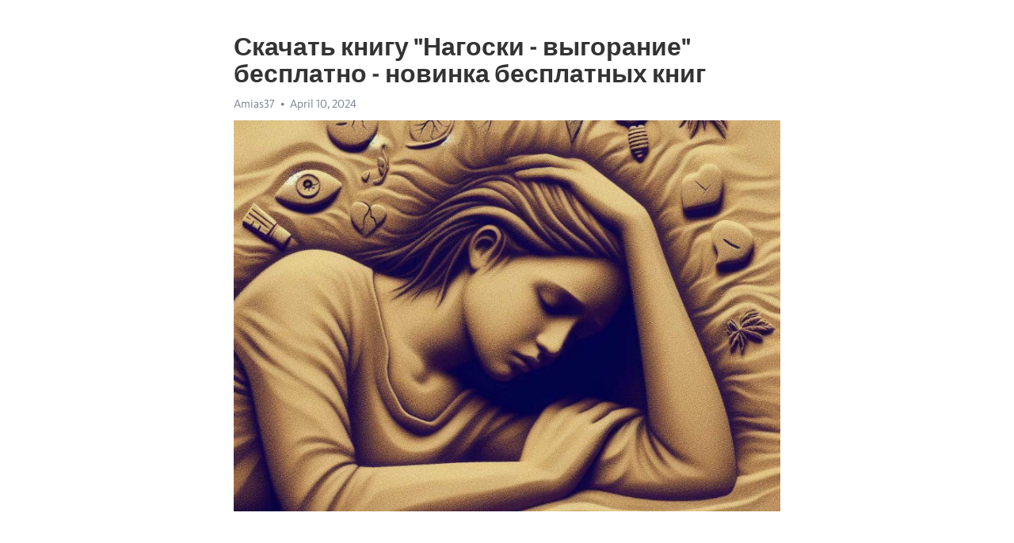

--- FILE ---
content_type: text/html; charset=utf-8
request_url: https://telegra.ph/Skachat-knigu-Nagoski---vygoranie-besplatno---novinka-besplatnyh-knig-04-10
body_size: 8943
content:
<!DOCTYPE html>
<html>
  <head>
    <meta charset="utf-8">
    <title>Скачать книгу &quot;Нагоски - выгорание&quot; бесплатно - новинка бесплатных книг – Telegraph</title>
    <meta name="viewport" content="width=device-width, initial-scale=1.0, minimum-scale=1.0, maximum-scale=1.0, user-scalable=no" />
    <meta name="format-detection" content="telephone=no" />
    <meta http-equiv="X-UA-Compatible" content="IE=edge" />
    <meta name="MobileOptimized" content="176" />
    <meta name="HandheldFriendly" content="True" />
    <meta name="robots" content="index, follow" />
    <meta property="og:type" content="article">
    <meta property="og:title" content="Скачать книгу &quot;Нагоски - выгорание&quot; бесплатно - новинка бесплатных книг">
    <meta property="og:description" content="Задолбала постоянная депрессия? Время действовать&#33; Прочитайте как&#33;

Если вы интересуетесь историей и ядерными событиями, то книга &quot;Нагоски: выгорание&quot; станет для вас настоящим открытием. Это произведение написано экспертами в области атомной энергетики и рассказывает о событиях, охвативших город Нагасаки после бомбардировки во время Второй мировой войны.
Главные герои этой книги - обычные люди, чьи жизни кардинально изменились в одно мгновение. Они оказались в эпицентре разрушений, столкнулись с гибелью своих…">
    <meta property="og:image" content="https://telegra.ph/file/0e122f906bc411de78d23.jpg">
    <meta property="og:site_name" content="Telegraph">
    <meta property="article:published_time" content="2024-04-10T18:13:43+0000">
    <meta property="article:modified_time" content="2024-04-10T18:13:43+0000">
    <meta property="article:author" content="Amias37">
    <meta name="twitter:card" content="summary">
    <meta name="twitter:title" content="Скачать книгу &quot;Нагоски - выгорание&quot; бесплатно - новинка бесплатных книг">
    <meta name="twitter:description" content="Задолбала постоянная депрессия? Время действовать&#33; Прочитайте как&#33;

Если вы интересуетесь историей и ядерными событиями, то книга &quot;Нагоски: выгорание&quot; станет для вас настоящим открытием. Это произведение написано экспертами в области атомной энергетики и рассказывает о событиях, охвативших город Нагасаки после бомбардировки во время Второй мировой войны.
Главные герои этой книги - обычные люди, чьи жизни кардинально изменились в одно мгновение. Они оказались в эпицентре разрушений, столкнулись с гибелью своих…">
    <meta name="twitter:image" content="https://telegra.ph/file/0e122f906bc411de78d23.jpg">
    <link rel="canonical" href="https://telegra.ph/Skachat-knigu-Nagoski---vygoranie-besplatno---novinka-besplatnyh-knig-04-10" />
    <link rel="shortcut icon" href="/favicon.ico?1" type="image/x-icon">
    <link rel="icon" type="image/png" href="/images/favicon.png?1" sizes="16x16">
    <link rel="icon" type="image/png" href="/images/favicon_2x.png?1" sizes="32x32">
    <link href="/css/quill.core.min.css" rel="stylesheet">
    <link href="/css/core.min.css?47" rel="stylesheet">
  </head>
  <body>
    <div class="tl_page_wrap">
      <div class="tl_page">
        <main class="tl_article">
          <header class="tl_article_header" dir="auto">
            <h1>Скачать книгу &quot;Нагоски - выгорание&quot; бесплатно - новинка бесплатных книг</h1>
            <address>
              <a rel="author">Amias37</a><!--
           --><time datetime="2024-04-10T18:13:43+0000">April 10, 2024</time>
            </address>
          </header>
          <article id="_tl_editor" class="tl_article_content"><h1>Скачать книгу &quot;Нагоски - выгорание&quot; бесплатно - новинка бесплатных книг<br></h1><address>Amias37<br></address><figure><img src="/file/0e122f906bc411de78d23.jpg"><figcaption></figcaption></figure><p><br></p><h3 id="Задолбала-постоянная-депрессия?-Время-действовать&amp;#33;-Прочитайте-как&amp;#33;"><a href="https://clck.ru/38vSMt" target="_blank">Задолбала постоянная депрессия? Время действовать&#33; Прочитайте как&#33;</a></h3><p><br></p><p>Если вы интересуетесь историей и ядерными событиями, то книга &quot;Нагоски: <a href="https://clck.ru/38vSMt" target="_blank">выгорание</a>&quot; станет для вас настоящим открытием. Это произведение написано экспертами в области атомной энергетики и рассказывает о событиях, охвативших город Нагасаки после бомбардировки во время Второй мировой войны.</p><p>Главные герои этой книги - обычные люди, чьи жизни кардинально изменились в одно мгновение. Они оказались в эпицентре разрушений, столкнулись с гибелью своих близких и собственной болезнью, вызванной радиацией. В книге подробно описывается жизнь жителей Нагасаки после взрыва и последствия, с которыми им пришлось столкнуться.</p><p>Но самое интересное то, что вы можете скачать эту книгу абсолютно бесплатно. В интернете существует множество ресурсов, где вы можете найти эту и многие другие книги на различные темы. Таким образом, вы сможете погрузиться в историю Нагасаки прямо сейчас&#33;</p><p>Не упустите возможность скачать эту удивительную книгу и узнать больше об одном из самых страшных ядерных преступлений в истории человечества. Прочтение &quot;Нагоски: выгорание&quot; позволит вам лучше понять масштабы разрушений и последствий, вызванных ядерной атакой. И кто знает, может быть, она поможет избежать подобных событий в будущем.</p><p>Не упустите возможность погрузиться в мир книги &quot;Нагоски: выгорание&quot; и узнать все его тайны&#33; Скачайте ее прямо сейчас&#33;</p><h3 id="Скачать-книгу-Нагоски:-выгорание-бесплатно">Скачать книгу Нагоски: выгорание бесплатно</h3><p>Если вы интересуетесь темой психологии и личностного развития, то вам наверняка знакомо понятие &quot;выгорание&quot;. Это состояние, когда человек истощен физически и эмоционально, испытывает хроническую усталость и потерял интерес к своей работе и жизни в целом. К счастью, существует книга, которая поможет вам разобраться в этой проблеме и найти пути и стратегии ее преодоления.</p><p>Одна из самых популярных и авторитетных книг на эту тему - &quot;Выгорание: понять и преодолеть&quot; от известного психолога и практика А.Нагоски. В этой книге автор детально рассматривает причины и механизмы <a href="https://clck.ru/38vSMt" target="_blank">выгорания</a>, помогает читателям узнать себя лучше и разработать персональные стратегии предотвращения и преодоления этого состояния.</p><p>Но как получить доступ к этой ценной информации бесплатно? Оказывается, есть несколько путей скачать книгу Нагоски: выгорание бесплатно и наслаждаться ее содержанием. Один из самых простых способов - воспользоваться ресурсами онлайн-библиотек. Некоторые из них предлагают книги в различных форматах для скачивания, в том числе и &quot;Выгорание: понять и преодолеть&quot;. Еще один вариант - воспользоваться социальными сетями для поиска и обмена книгами, где можно найти и скачать эту книгу бесплатно.</p><p>Так что если вы задумываетесь о том, как избежать выгорания и сохранить свою энергию и внутреннюю гармонию, откройте для себя книгу Нагоски: выгорание. Эта книга станет вашим надежным путеводителем по пути к психологическому благополучию и здоровью. И помните, что доступ к знаниям и ценной информации - это ценный ресурс, который можно получить даже бесплатно&#33;</p><h3 id="Новые-бесплатные-книги">Новые бесплатные книги</h3><p>В наше время, когда искусство печати переживает новый ренессанс, любители чтения получают больше возможностей обогатить свою библиотеку новыми самиздатовскими произведениями. И это означает, что на фоне дорогостоящих бестселлеров и электронных книг вполне возможно встретить настоящие сокровища абсолютно бесплатно.</p><p>За последние годы появилось множество площадок, где авторы со всего мира делятся своими творениями, открывая новые миры для любителей слова. Это не только классическая литература, которая давно вышла из-под защиты авторских прав, но и современная проза, поэзия, научно-популярные работы и даже учебные пособия.</p><ul><li>Бесплатные электронные библиотеки</li><li>Социальные сети для писателей и читателей</li><li>Форумы и площадки для самиздата</li></ul><p>Всем этим площадкам присущ одинаковый принцип - открытость и свобода слова. Книги, размещенные на них, доступны каждому желающему без препятствий и ограничений. Это позволяет не только найти интересующие произведения без лишних затрат, но и открыть для себя новых авторов, чей талант еще далеко не раскрыт.</p><h3 id="Книга-Нагоски:-выгорание">Книга Нагоски: выгорание</h3><p>В &quot;Нагоски: выгорание&quot; рассказывается история Лены, молодой и амбициозной женщины, которая сталкивается с проблемой перегрузки и эмоционального истощения. Она пытается справиться с выгоранием и создать баланс между работой, личной жизнью и заботой о себе. Читатель следит за ее приключениями и открывает для себя новые способы решения собственных проблем.</p><p><strong>Важно отметить</strong>, что &quot;Нагоски: выгорание&quot; является художественным произведением, призванным вдохновить и развлечь читателя. Книга не является руководством по лечению выгорания или научным исследованием на эту тему.</p><p>В &quot;Нагоски: выгорание&quot; акцентируется важность осознания и понимания собственных границ, а также необходимости умения отдыхать и заботиться о своем физическом и эмоциональном благополучии. Книга предлагает читателям практические советы и подсказки, которые помогут им избежать опасности выгорания в их собственной жизни.</p><ul><li><em>книга Нагоски: выгорание</em> предлагает читателям новые подходы к самосовершенствованию;</li><li><em>главная героиня</em> книги наглядно демонстрирует, какие ошибки нужно избегать;</li><li><em>писатель</em> также даёт читателям конкретные рекомендации по преодолению стресса.</li></ul><h3 id="Как-скачать-книгу-Нагоски:-выгорание-бесплатно?">Как скачать книгу Нагоски: выгорание бесплатно?</h3><p>Чтобы скачать книгу Нагоски: выгорание бесплатно, вам потребуется найти правильный ресурс, предоставляющий доступ к этому произведению. Одним из вариантов является поиск на специализированных сайтах, посвященных бесплатным книгам. Там вы можете найти ссылки на загрузку электронной версии книги &quot;Нагоски: выгорание&quot;.</p><p>Также вы можете обратиться к популярным онлайн-библиотекам, которые предлагают большой выбор бесплатных книг. Введите название книги в поисковую строку и выберите сайт, на котором доступна электронная версия &quot;Нагоски: выгорание&quot;. Обычно для скачивания книги вам потребуется зарегистрироваться на сайте, но это обычно занимает несколько минут и не требует оплаты.</p><p>Не забывайте, что скачать книгу Нагоски: выгорание бесплатно - это незаконно, если права на издание не разрешаютися. Защищайте авторские права и если у вас есть возможность, поддержите автора книги, купив официальное издание.</p><h3 id="Преимущества-скачивания-книги-Нагоски:-выгорание">Преимущества скачивания книги Нагоски: выгорание</h3><p>Скачивание книги &quot;Нагоски: выгорание&quot; предоставляет ряд значимых преимуществ.</p><p><strong>1. Легкий доступ и удобство.</strong> Благодаря электронному формату, вы сможете скачать книгу в любое удобное для вас время и читать ее на любом устройстве, будь то компьютер, планшет или смартфон.</p><p><em>2. Экономия времени и денег.</em> Вам не придется тратить время и деньги на поездку в книжный магазин или ждать доставки заказанной книги. Скачивание книги в электронном виде позволяет сэкономить и время, и деньги, что делает процесс получения литературы максимально удобным.</p><p><strong>3. Практичность и портативность.</strong> Скачанную книгу можно легко хранить и читать на различных устройствах, а также брать ее с собой в любые поездки или командировки, не занимая дополнительное место в багаже.</p><p><em>4. Возможность быстрого поиска и навигации.</em> В электронной версии книги вы сможете легко и быстро найти нужные вам страницы, использовать возможности поиска по тексту и удобную навигацию по главам и разделам, что значительно облегчает чтение и изучение материала.</p><p><strong>5. Охрана окружающей среды.</strong> Скачивание книги в электронном формате помогает бороться с ресурсоемким процессом производства бумаги. Это значит, что вы сможете не только наслаждаться чтением, но и внести свой вклад в охрану окружающей среды, выбирая электронные книги.</p><h3 id="Где-скачать-другие-бесплатные-книги?">Где скачать другие бесплатные книги?</h3><p>Если вам понравилась книга &quot;Нагоски: выгорание&quot; и вы желаете найти еще интересного чтения, то существует множество ресурсов, где можно скачать книги абсолютно бесплатно. В этом разделе мы рассмотрим несколько из них.</p><p><strong>1. Открытые библиотеки:</strong></p><ul><li>Российский государственный библиотечный портал (elibrary.ru)</li><li>Open Library (openlibrary.org)</li><li>Project Gutenberg (www.gutenberg.org)</li></ul><p>Открытые библиотеки предлагают огромный ассортимент книг на различные тематики. Здесь вы найдете как классическую литературу, так и современные произведения.</p><p><strong>2. Торрент-трекеры:</strong></p><ul><li>Rutor (rutor.info)</li><li>Rutracker (rutracker.org)</li><li>Tapochek (tapochek.net)</li></ul><p>Торрент-трекеры предлагают возможность скачивать книги, используя торрент-сети. Здесь можно найти как популярные книги, так и редкие экземпляры, которые сложно найти в других местах.</p><h3 id="Популярные-сайты-для-скачивания-бесплатных-книг">Популярные сайты для скачивания бесплатных книг</h3><p>В современном мире все больше людей предпочитают читать книги в электронном формате. Это удобно, экономично и позволяет иметь доступ к большому количеству книг без необходимости покупки и хранения печатных экземпляров. Если вы ищете места, где можно скачать бесплатные книги, то вам стоит обратить внимание на несколько популярных сайтов.</p><p><strong>1. Либрусек</strong></p><ul><li>Либрусек – это крупнейшая библиотека в электронном формате в Рунете.</li><li>Сайт предлагает огромное количество книг различных жанров и направлений.</li><li>Чтобы скачать книгу, необходимо зарегистрироваться на сайте.</li></ul><p><strong>2. BookZ</strong></p><ul><li>BookZ – удобный ресурс для скачивания книг в различных форматах.</li><li>Сайт предлагает библиотеку из более чем 1 миллиона книг.</li><li>Здесь вы найдете как классическую литературу, так и современные бестселлеры.</li></ul><p>Это только некоторые из множества сайтов, где можно скачивать книги бесплатно. Пользуйтесь этой возможностью и наслаждайтесь чтением&#33;</p><h3 id="Список-ресурсов-с-бесплатными-книгами-в-различных-жанрах">Список ресурсов с бесплатными книгами в различных жанрах</h3><p>В наше время, когда технологии сделали информацию доступной каждому, все больше людей предпочитают читать книги в электронном формате. Благодаря этому, существует множество ресурсов, где можно найти бесплатные книги по самым разным жанрам.</p><p><strong>1. Интернет-библиотеки</strong></p><p>Одним из самых популярных источников бесплатных книг являются интернет-библиотеки. Здесь вы можете найти книги по самым разным жанрам - от классики до современной литературы. Просмотрите каталоги, выберите нужную книгу и скачайте ее в удобном формате.</p><ul><li><em>Примеры интернет-библиотек:</em></li><li>Lib.ru</li><li>flibusta.is</li><li>bookz.ru</li></ul><p><strong>2. Проекты гутенберга</strong></p><p>Проекты Гутенберга - это инициативы по созданию цифрового архива бесплатных книг. Здесь вы найдете произведения классики мировой литературы на различных языках, в том числе на русском. Просто выберите нужную книгу, скачайте ее в формате, соответствующем вашим потребностям, и начинайте чтение.</p><ul><li><em>Примеры проектов Гутенберга:</em></li><li>Project Gutenberg</li><li>LitRes</li><li>Librivox</li></ul><p><strong>3. Онлайн-магазины</strong></p><p>Некоторые онлайн-магазины также предлагают бесплатные книги в различных жанрах. Обычно это новые или малоизвестные авторы, которые хотят распространить свои произведения. Посетите раздел &quot;Бесплатные книги&quot; на таких сайтах и изучайте предложения.</p><ul><li><em>Примеры онлайн-магазинов:</em></li><li>Amazon</li><li>Bookmate</li><li>ЛитРес</li></ul><h3 id="Как-найти-новые-бесплатные-книги-для-скачивания:-итог">Как найти новые бесплатные книги для скачивания: итог</h3><p>Первым шагом в поиске новых бесплатных книг является проверка официальных источников, таких как библиотеки, архивы и онлайн-платформы. Многие библиотеки в настоящее время предлагают бесплатный доступ к электронным книгам для своих пользователей. Некоторые из них даже имеют специальные разделы, где можно найти бесплатные книги разных жанров и тематик.</p><p>Вторым вариантом является использование специализированных онлайн-платформ и сайтов. Множество ресурсов предлагают своим пользователям набор бесплатных книг, доступных для скачивания. Некоторые из них предлагают возможность фильтрации по жанрам, авторам и другим параметрам, чтобы помочь вам найти именно то, что вам нужно.</p><p>Также стоит обратить внимание на ресурсы сообщества. Существуют специальные форумы, группы в социальных сетях или блоги, где люди делятся ссылками на бесплатные книги, которые они нашли или которыми они сами являются авторами. Это может быть отличным способом найти новые интересные книги, которые еще не стали популярными.</p><p>В итоге, нахождение новых бесплатных книг - это процесс, который требует времени и исследований. Однако, существует множество ресурсов, которые делают этот процесс более удобным и эффективным. Используйте все доступные возможности, чтобы найти и скачать интересующие вас книги бесплатно&#33;</p><h3 id="Смотрите-на-эту-тему:">Смотрите на эту тему:</h3><figure><iframe src="/embed/youtube?url=https%3A%2F%2Fwww.youtube.com%2Fwatch%3Fv%3DnGERMs_FWAI" width="640" height="360" frameborder="0" allowtransparency="true" allowfullscreen="true" scrolling="no"></iframe><figcaption></figcaption></figure><p><br></p><p><br></p></article>
          <div id="_tl_link_tooltip" class="tl_link_tooltip"></div>
          <div id="_tl_tooltip" class="tl_tooltip">
            <div class="buttons">
              <span class="button_hover"></span>
              <span class="button_group"><!--
             --><button id="_bold_button"></button><!--
             --><button id="_italic_button"></button><!--
             --><button id="_link_button"></button><!--
           --></span><!--
           --><span class="button_group"><!--
             --><button id="_header_button"></button><!--
             --><button id="_subheader_button"></button><!--
             --><button id="_quote_button"></button><!--
           --></span>
            </div>
            <div class="prompt">
              <span class="close"></span>
              <div class="prompt_input_wrap"><input type="url" class="prompt_input" /></div>
            </div>
          </div>
          <div id="_tl_blocks" class="tl_blocks">
            <div class="buttons">
              <button id="_image_button"></button><!--
           --><button id="_embed_button"></button>
            </div>
          </div>
          <aside class="tl_article_buttons">
            <div class="account account_top"></div>
            <button id="_edit_button" class="button edit_button">Edit</button><!--
         --><button id="_publish_button" class="button publish_button">Publish</button>
            <div class="account account_bottom"></div>
            <div id="_error_msg" class="error_msg"></div>
          </aside>
        </main>
      </div>
          <div class="tl_page_footer">
      <div id="_report_button" class="tl_footer_button">Report content on this page</div>
    </div>
    </div>
      <div class="tl_popup tl_popup_hidden" id="_report_popup">
    <main class="tl_popup_body tl_report_popup">
      <form id="_report_form" method="post">
        <section>
          <h2 class="tl_popup_header">Report Page</h2>
          <div class="tl_radio_items">
            <label class="tl_radio_item">
              <input type="radio" class="radio" name="reason" value="violence">
              <span class="tl_radio_item_label">Violence</span>
            </label>
            <label class="tl_radio_item">
              <input type="radio" class="radio" name="reason" value="childabuse">
              <span class="tl_radio_item_label">Child Abuse</span>
            </label>
            <label class="tl_radio_item">
              <input type="radio" class="radio" name="reason" value="copyright">
              <span class="tl_radio_item_label">Copyright</span>
            </label>
            <label class="tl_radio_item">
              <input type="radio" class="radio" name="reason" value="illegal_drugs">
              <span class="tl_radio_item_label">Illegal Drugs</span>
            </label>
            <label class="tl_radio_item">
              <input type="radio" class="radio" name="reason" value="personal_details">
              <span class="tl_radio_item_label">Personal Details</span>
            </label>
            <label class="tl_radio_item">
              <input type="radio" class="radio" name="reason" value="other">
              <span class="tl_radio_item_label">Other</span>
            </label>
          </div>
          <div class="tl_textfield_item tl_comment_field">
            <input type="text" class="tl_textfield" name="comment" value="" placeholder="Add Comment…">
          </div>
          <div class="tl_copyright_field">
            Please submit your DMCA takedown request to <a href="mailto:dmca@telegram.org?subject=Report%20to%20Telegraph%20page%20%22%D0%A1%D0%BA%D0%B0%D1%87%D0%B0%D1%82%D1%8C%20%D0%BA%D0%BD%D0%B8%D0%B3%D1%83%20%22%D0%9D%D0%B0%D0%B3%D0%BE%D1%81%D0%BA%D0%B8%20-%20%D0%B2%D1%8B%D0%B3%D0%BE%D1%80%D0%B0%D0%BD%D0%B8%D0%B5%22%20%D0%B1%D0%B5%D1%81%D0%BF%D0%BB%D0%B0%D1%82%D0%BD%D0%BE%20-%20%D0%BD%D0%BE%D0%B2%D0%B8%D0%BD%D0%BA%D0%B0%20%D0%B1%D0%B5%D1%81%D0%BF%D0%BB%D0%B0%D1%82%D0%BD%D1%8B%D1%85%20%D0%BA%D0%BD%D0%B8%D0%B3%22&body=Reported%20page%3A%20https%3A%2F%2Ftelegra.ph%2FSkachat-knigu-Nagoski---vygoranie-besplatno---novinka-besplatnyh-knig-04-10%0A%0A%0A" target="_blank">dmca@telegram.org</a>
          </div>
        </section>
        <aside class="tl_popup_buttons">
          <button type="reset" class="button" id="_report_cancel">Cancel</button>
          <button type="submit" class="button submit_button">Report</button>
        </aside>
      </form>
    </main>
  </div>
    
    <script>var T={"apiUrl":"https:\/\/edit.telegra.ph","uploadEnabled":false,"datetime":1712772823,"pageId":"729f734b4080f49f0913f","editable":true};(function(){var b=document.querySelector('time');if(b&&T.datetime){var a=new Date(1E3*T.datetime),d='January February March April May June July August September October November December'.split(' ')[a.getMonth()],c=a.getDate();b.innerText=d+' '+(10>c?'0':'')+c+', '+a.getFullYear()}})();</script>
    <script src="/js/jquery.min.js"></script>
    <script src="/js/jquery.selection.min.js"></script>
    <script src="/js/autosize.min.js"></script>
    <script src="/js/load-image.all.min.js?1"></script>
    <script src="/js/quill.min.js?10"></script>
    <script src="/js/core.min.js?67"></script>
    <script async src="https://t.me/_websync_?path=Skachat-knigu-Nagoski---vygoranie-besplatno---novinka-besplatnyh-knig-04-10&hash=d5e4d98ff9b789303c"></script>
  </body>
</html>